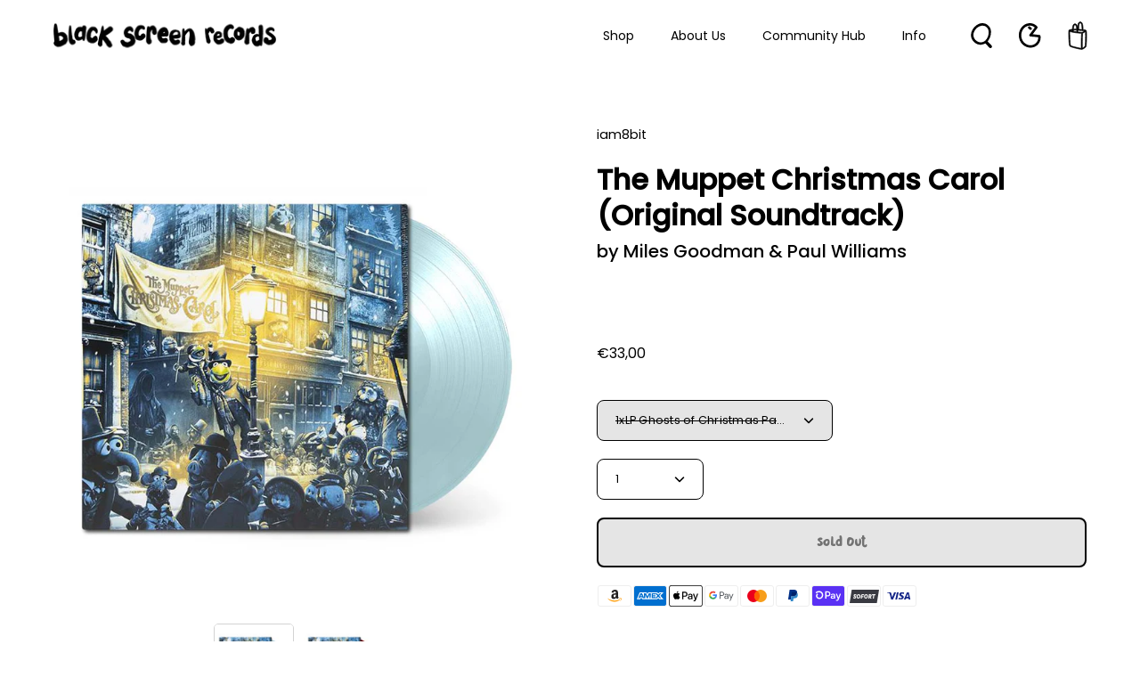

--- FILE ---
content_type: text/css
request_url: https://blackscreenrecords.com/cdn/shop/t/72/assets/custom-header-globo-mega-menu-app.css?v=90006008291672942551685023835
body_size: 7
content:
.gm-submenu-bordered{position:absolute}.gm-menu-installed .gm-menu{position:unset}.gm-level-0>.gm-target>.gm-retractor:after{content:""}.gm-retractor{margin-left:0}.gm-level-0>a>span{position:relative}.gm-has-retractor .gm-retractor{display:none}.gm-level-0>a:hover>span:after{content:"";position:absolute;display:block;height:.15rem;bottom:-5px;background-color:#000;animation:hoverAnimation .2s forwards}.gm-icon{margin-right:0}.gm-menu-installed .gm-tab-links>li>a{display:grid;grid-template-columns:40px 1fr;grid-gap:1rem}.gm-menu-installed .gm-menu .gm-tab-links>.gm-item>.gm-target:hover>.gm-text{font-weight:700}.gm-menu-installed .gm-menu .gm-tabs-left>.gm-tab-links>li{border-bottom:1px solid #CCCCCC}.gm-menu-installed .gm-menu .gm-submenu-bordered .gm-tabs-left>.gm-tab-links{padding:30px}.gm-menu-installed .gm-menu .gm-collection{padding:2rem 4px;height:100%}.gm-menu-installed .gm-menu .gm-image-1{padding:0 0 0 8px}.gm-menu-installed .gm-menu .gm-collection>.gm-target,.gm-menu-installed .gm-menu .gm-image a{display:flex;flex-direction:column-reverse;background-color:#fff;text-align:center;padding:0;border-radius:1px;height:100%;flex-wrap:unset;position:relative;font-family:poppins!important}.gm-menu-installed .gm-menu .gm-collection .gm-target .gm-target .gm-text,.gm-menu-installed .gm-menu .gm-image a .gm-target .gm-text{font-family:Poppins;text-transform:uppercase;font-weight:700;font-size:larger}.gm-menu-installed .gm-menu .gm-image a .gm-target .gm-text .gm-description{position:absolute;bottom:14px;left:0;right:0;padding:.5rem;margin:0 1.2rem;font-family:Poppins;font-size:20px!important;background:#000;color:#fff!important;border-radius:8px}.gm-menu-installed .gm-menu .gm-collection .gm-target .gm-target,.gm-menu-installed .gm-menu .gm-image a .gm-target{padding-bottom:9px;padding-top:0;margin-top:0}.gm-menu-installed .gm-menu .gm-collection>.gm-target:before{content:"shop now";padding:.5rem;font-family:Pardesi,sans-serif!important;font-size:20px;background:#000;color:#fff;border-radius:8px}.gm-menu-installed .gm-menu .gm-collection-top .gm-collection-img,.gm-menu-installed .gm-menu .gm-image a img{border-radius:8px;width:auto;height:100%;margin-bottom:14px;object-fit:cover}.gm-menu-installed .gm-menu .gm-image a img{margin-bottom:0}.gm-menu-installed .gm-menu .gm-collections,.gm-menu-installed .gm-menu .gm-image{height:100%}.gm-menu-installed .gm-menu .gm-cards-stacked{display:grid;grid-gap:1rem;padding:2rem 1rem}.gm-menu-installed .gm-menu .gm-cards-stacked .gm-collection{display:flex;max-width:unset;padding:0}.gm-menu-installed .gm-menu .gm-cards-stacked .gm-collection .gm-target,.gm-menu-installed .gm-menu .gm-image .gm-target{width:100%;justify-content:space-between;padding-top:1rem;flex:unset}.gm-menu-installed .gm-menu .gm-image .gm-target{position:unset}.gm-menu-installed .gm-menu .gm-cards-stacked img,.gm-menu-installed .gm-menu .gm-cards-stacked svg{display:none}.gm-menu-installed .gm-menu .gm-cards-image-grid-full img,.gm-menu-installed .gm-menu .gm-cards-image-grid-full svg{display:none}.gm-menu-installed .gm-menu .gm-cards-wrapper-grid-full{display:grid;grid-template-columns:3fr 1fr;grid-gap:1rem;padding:1.8rem .4rem}.gm-cards-wrapper-grid-full .gm-cards-image-grid-full{display:grid;grid-template-columns:1fr 1fr 1fr;grid-gap:1rem;width:100%}.gm-cards-wrapper-grid-full .gm-cards-image-grid-full .gm-target{height:100%}.gm-cards-wrapper-grid-full .gm-cards-image-grid-full .gm-target .gm-text{height:100%;display:flex;flex-direction:column;justify-content:space-between;padding-top:1rem}.gm-cards-wrapper-grid-full .gmcol-3{max-width:unset}.gm-menu-installed .gm-menu .gm-cards-wrapper-grid-full .gm-image{padding:0!important}.gm-menu-installed .gm-menu .gm-cards-wrapper-grid-full .gm-image-1{padding:0}@keyframes hoverAnimation{0%{width:0;left:50%}to{width:100%;left:0}}
/*# sourceMappingURL=/cdn/shop/t/72/assets/custom-header-globo-mega-menu-app.css.map?v=90006008291672942551685023835 */


--- FILE ---
content_type: text/javascript
request_url: https://blackscreenrecords.com/cdn/shop/t/72/assets/custom-header-globo-mega-menu-app.js?v=183306230029128819381679321314
body_size: -242
content:
window.onload=function(e){const gridContainers=document.getElementsByClassName("gm-collections gm-grid");for(let container of gridContainers)(container.parentElement.classList.contains("gmcol-9")&&container.children.length>3||container.parentElement.classList.contains("gmcol-12")&&container.children.length>4)&&(container.classList.add("gm-cards-stacked"),container.style.gridTemplateColumns=`repeat(${container.parentElement.classList.contains("gmcol-9")?3:4}, 1fr)`);const gridImageContainers=document.getElementsByClassName("gm-tab-panel");for(let container of gridImageContainers){const imageContainer=container.getElementsByClassName("gm-image-1");if(imageContainer.length>0&&4<imageContainer.length&&imageContainer.length<8){var imageContainerArray=[...imageContainer];const gridImageElements=imageContainerArray.slice(0,imageContainerArray.length-1),BigImageElement=imageContainerArray[imageContainerArray.length-1],newDivGridElements=document.createElement("div");newDivGridElements.classList.add("gm-cards-image-grid-full");for(let gridImage of gridImageElements)newDivGridElements.appendChild(gridImage);BigImageElement.classList.add("gm-cards-image-isolated-full"),container.classList.add("gm-cards-wrapper-grid-full"),container.innerHTML="",container.appendChild(newDivGridElements),container.appendChild(BigImageElement)}}};
//# sourceMappingURL=/cdn/shop/t/72/assets/custom-header-globo-mega-menu-app.js.map?v=183306230029128819381679321314
